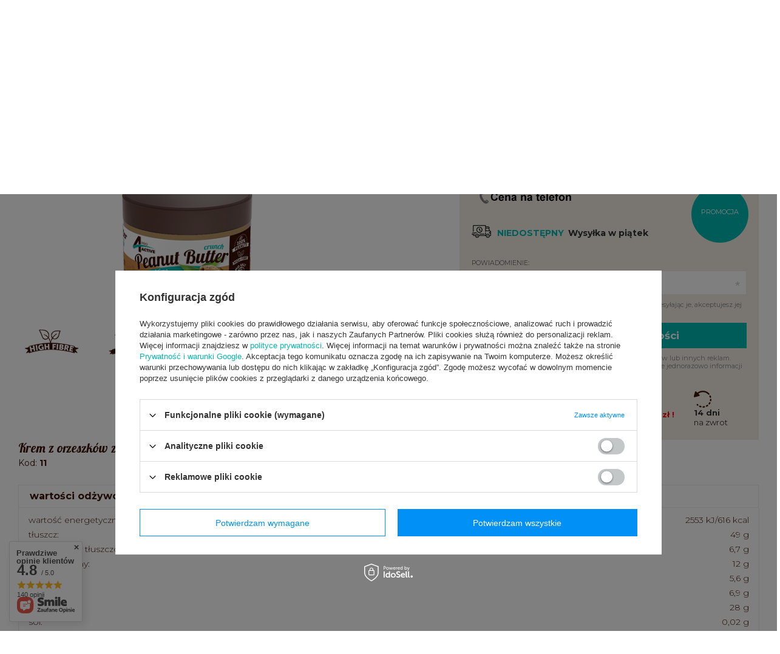

--- FILE ---
content_type: text/html; charset=utf-8
request_url: https://kremyorzechowe.pl/ajax/projector.php?action=get&product=11&get=sizes
body_size: 370
content:
{"sizes":{"id":11,"name":"Krem z orzeszk\u00f3w ziemnych 100% crunch 250 g","firm":{"name":"4ProActive","productsLink":"\/firm-pol-1691703563-4ProActive.html"},"cleardescription":"","description":"","icon":"hpeciai\/b49ae243c8a508ea6a4aae006752df28\/pol_il_11-11.png","taxes":{"vat":"23.0"},"code":"11","moreprices":"y","new":"0","link":"\/product-pol-11-Krem-z-orzeszkow-ziemnych-100-crunch-250-g.html","product_type":"product_item","unit":"szt.","unit_single":"szt.","unit_plural":"szt.","unit_fraction":"sztuka","unit_precision":"0","unit_sellby":1,"items":{"00000-uniw":{"type":"uniw","priority":"0","name":"uniw","description":"uniwersalny","amount":0,"phone_price":"true","prices":{"price_retail":0,"price_minimal":0,"price_automatic_calculation":0,"price_retail_dynamic":0,"price_srp":0,"price_crossed_retail":0,"price_crossed_wholesale":0,"price_pos":99.99,"omnibus_price_retail":7,"omnibus_price_retail_new_price":false,"omnibus_price_wholesale":7,"omnibus_price_wholesale_new_price":false,"price":0,"price_net":0}}},"amount":0}}

--- FILE ---
content_type: text/html; charset=utf-8
request_url: https://kremyorzechowe.pl/ajax/projector.php?action=get&product=11&size=uniw&get=sizeavailability,sizedelivery,sizeprices
body_size: 260
content:
{"sizeavailability":{"visible":"y","status_description":"Niedost\u0119pny","status_gfx":"\/data\/lang\/pol\/available_graph\/graph_1_5.png","status_description_tel":"Cena na telefon","status_gfx_tel":"\/data\/lang\/pol\/available_graph\/graph_1_8.png","status":"disable","minimum_stock_of_product":"10","delay_time":{"unknown_delivery_time":"true"}},"sizedelivery":{"undefined":"false","shipping":"18.44","shipping_formatted":"18,44 z\u0142","limitfree":"50.00","limitfree_formatted":"50,00 z\u0142","shipping_change":"18.44","shipping_change_formatted":"18,44 z\u0142","change_type":"up"},"sizeprices":{"value":"0.00","price_formatted":"0,00 z\u0142","price_net":"0.00","price_net_formatted":"0,00 z\u0142","vat":"23","worth":"0.00","worth_net":"0.00","worth_formatted":"0,00 z\u0142","worth_net_formatted":"0,00 z\u0142","basket_enable":"n","special_offer":"false","rebate_code_active":"n","priceformula_error":"false"}}

--- FILE ---
content_type: text/html; charset=utf-8
request_url: https://kremyorzechowe.pl/ajax/get-deliveries.php?mode=productAndBasket&products[11][uniw][quantity]=1
body_size: 865
content:
{"prepaid":[{"id":"100170-1","icon":"\/data\/include\/deliveries\/icons\/100170_1.svg","minworthtest":"0.00","minworthtest_formatted":"0,00 z\u0142","calendar":"n","minworthreached":"true","limitfree":"0.00","limitfree_formatted":"0,00 z\u0142","minworth":"0.00","minworth_formatted":"0,00 z\u0142","maxworth":"0.00","maxworth_formatted":"0,00 z\u0142","cost":"18.44","cost_formatted":"18,44 z\u0142","name":"InPost Kurier - standard","carrierName":"InPost","points_selected":false,"time":4,"deliverytime":1,"time_days":4,"time_working_days":2,"time_hours":0,"time_minutes":0,"week_day":"1","today":"false","week_amount":0,"deliverytime_days":1,"deliverytime_hours":0,"deliverytime_minutes":0,"did":100170,"comment":"","deliverer_working_days":[1,2,3,4,5],"sameday":false,"express_courier_type":"","additional_services_cost":null,"courier_company_key":"InPostShipXByIAI","vat":"23.0","cost_net":"14.99","cost_net_formatted":"14,99 z\u0142","checked":"true","pickuppoint":"n"},{"id":"100160-1","icon":"\/data\/include\/deliveries\/icons\/100160_1.svg","minworthtest":"0.00","minworthtest_formatted":"0,00 z\u0142","calendar":"n","minworthreached":"true","limitfree":"0.00","limitfree_formatted":"0,00 z\u0142","minworth":"0.00","minworth_formatted":"0,00 z\u0142","maxworth":"0.00","maxworth_formatted":"0,00 z\u0142","cost":"19.42","cost_formatted":"19,42 z\u0142","name":"Paczkomaty InPost","carrierName":"InPost","points_selected":false,"time":4,"deliverytime":1,"time_days":4,"time_working_days":2,"time_hours":0,"time_minutes":0,"week_day":"1","today":"false","week_amount":0,"deliverytime_days":1,"deliverytime_hours":0,"deliverytime_minutes":0,"did":100160,"comment":"","deliverer_working_days":[1,2,3,4,5],"sameday":false,"express_courier_type":"","additional_services_cost":{"1":{"gross":"4.99","net":"4.06","points":"0.00"}},"courier_company_key":"InPostShipXByIAI","vat":"23.0","cost_net":"15.79","cost_net_formatted":"15,79 z\u0142","checked":"false","pickuppoint":"y"},{"id":"100169-1","icon":"\/data\/include\/deliveries\/icons\/100169_1.svg","minworthtest":"0.00","minworthtest_formatted":"0,00 z\u0142","calendar":"n","minworthreached":"true","limitfree":"0.00","limitfree_formatted":"0,00 z\u0142","minworth":"0.00","minworth_formatted":"0,00 z\u0142","maxworth":"10000000.00","maxworth_formatted":"10 000 000,00 z\u0142","cost":"21.01","cost_formatted":"21,01 z\u0142","name":"DPD Odbi\u00f3r w punkcie","carrierName":"DPD","points_selected":false,"time":4,"deliverytime":1,"time_days":4,"time_working_days":2,"time_hours":0,"time_minutes":0,"week_day":"1","today":"false","week_amount":0,"deliverytime_days":1,"deliverytime_hours":0,"deliverytime_minutes":0,"did":100169,"comment":"","deliverer_working_days":[1,2,3,4,5],"sameday":false,"express_courier_type":"","additional_services_cost":null,"courier_company_key":"dpdbyiai","vat":"23.0","cost_net":"17.08","cost_net_formatted":"17,08 z\u0142","checked":"false","pickuppoint":"y"},{"id":"51-1","icon":"\/data\/include\/deliveries\/icons\/51_1.svg","minworthtest":"0.00","minworthtest_formatted":"0,00 z\u0142","calendar":"n","minworthreached":"true","limitfree":"0.00","limitfree_formatted":"0,00 z\u0142","minworth":"0.00","minworth_formatted":"0,00 z\u0142","maxworth":"10000000.00","maxworth_formatted":"10 000 000,00 z\u0142","cost":"22.99","cost_formatted":"22,99 z\u0142","name":"DPD","carrierName":"DPD","points_selected":false,"time":4,"deliverytime":1,"time_days":4,"time_working_days":2,"time_hours":0,"time_minutes":0,"week_day":"1","today":"false","week_amount":0,"deliverytime_days":1,"deliverytime_hours":0,"deliverytime_minutes":0,"did":51,"comment":"","deliverer_working_days":[1,2,3,4,5],"sameday":false,"express_courier_type":"","additional_services_cost":null,"courier_company_key":"dpdbyiai","vat":"23.0","cost_net":"18.69","cost_net_formatted":"18,69 z\u0142","checked":"false","pickuppoint":"n"},{"id":"0-1","icon":"\/data\/include\/deliveries\/icons\/0_1.gif","minworthtest":"0.00","minworthtest_formatted":"0,00 z\u0142","calendar":"y","minworthreached":"true","limitfree":"0.00","limitfree_formatted":"0,00 z\u0142","minworth":"0.00","minworth_formatted":"0,00 z\u0142","maxworth":"0.00","maxworth_formatted":"0,00 z\u0142","cost":"0.00","cost_formatted":"0,00 z\u0142","name":"Odbi\u00f3r osobisty","carrierName":"oo","points_selected":false,"time":1,"deliverytime":0,"time_days":0,"time_working_days":0,"time_hours":17,"time_minutes":21,"week_day":"5","today":"false","week_amount":0,"deliverytime_days":0,"deliverytime_hours":0,"deliverytime_minutes":0,"did":0,"comment":"","deliverer_working_days":[],"sameday":false,"express_courier_type":"","additional_services_cost":null,"courier_company_key":"oo","vat":"23.0","cost_net":"0.00","cost_net_formatted":"0,00 z\u0142","checked":"false","pickuppoint":"n"}],"dvp":[{"id":"100170-0","icon":"\/data\/include\/deliveries\/icons\/100170_1.svg","minworthtest":"0.00","minworthtest_formatted":"0,00 z\u0142","calendar":"n","minworthreached":"true","limitfree":"0.00","limitfree_formatted":"0,00 z\u0142","minworth":"0.00","minworth_formatted":"0,00 z\u0142","maxworth":"0.00","maxworth_formatted":"0,00 z\u0142","cost":"20.59","cost_formatted":"20,59 z\u0142","name":"InPost Kurier - standard","carrierName":"InPost","points_selected":false,"time":4,"deliverytime":1,"time_days":4,"time_working_days":2,"time_hours":0,"time_minutes":0,"week_day":"1","today":"false","week_amount":0,"deliverytime_days":1,"deliverytime_hours":0,"deliverytime_minutes":0,"did":100170,"comment":"","deliverer_working_days":[1,2,3,4,5],"sameday":false,"express_courier_type":"","additional_services_cost":null,"courier_company_key":"InPostShipXByIAI","vat":"23.0","cost_net":"16.74","cost_net_formatted":"16,74 z\u0142","checked":"false","pickuppoint":"n"},{"id":"100160-0","icon":"\/data\/include\/deliveries\/icons\/100160_1.svg","minworthtest":"0.00","minworthtest_formatted":"0,00 z\u0142","calendar":"n","minworthreached":"true","limitfree":"0.00","limitfree_formatted":"0,00 z\u0142","minworth":"0.00","minworth_formatted":"0,00 z\u0142","maxworth":"0.00","maxworth_formatted":"0,00 z\u0142","cost":"21.57","cost_formatted":"21,57 z\u0142","name":"Paczkomaty InPost","carrierName":"InPost","points_selected":false,"time":4,"deliverytime":1,"time_days":4,"time_working_days":2,"time_hours":0,"time_minutes":0,"week_day":"1","today":"false","week_amount":0,"deliverytime_days":1,"deliverytime_hours":0,"deliverytime_minutes":0,"did":100160,"comment":"","deliverer_working_days":[1,2,3,4,5],"sameday":false,"express_courier_type":"","additional_services_cost":{"1":{"gross":"4.99","net":"4.06","points":"0.00"}},"courier_company_key":"InPostShipXByIAI","vat":"23.0","cost_net":"17.54","cost_net_formatted":"17,54 z\u0142","checked":"false","pickuppoint":"y"},{"id":"100169-0","icon":"\/data\/include\/deliveries\/icons\/100169_1.svg","minworthtest":"0.00","minworthtest_formatted":"0,00 z\u0142","calendar":"n","minworthreached":"true","limitfree":"0.00","limitfree_formatted":"0,00 z\u0142","minworth":"0.00","minworth_formatted":"0,00 z\u0142","maxworth":"15000.00","maxworth_formatted":"15 000,00 z\u0142","cost":"26.73","cost_formatted":"26,73 z\u0142","name":"DPD Odbi\u00f3r w punkcie","carrierName":"DPD","points_selected":false,"time":4,"deliverytime":1,"time_days":4,"time_working_days":2,"time_hours":0,"time_minutes":0,"week_day":"1","today":"false","week_amount":0,"deliverytime_days":1,"deliverytime_hours":0,"deliverytime_minutes":0,"did":100169,"comment":"","deliverer_working_days":[1,2,3,4,5],"sameday":false,"express_courier_type":"","additional_services_cost":null,"courier_company_key":"dpdbyiai","vat":"23.0","cost_net":"21.73","cost_net_formatted":"21,73 z\u0142","checked":"false","pickuppoint":"y"},{"id":"51-0","icon":"\/data\/include\/deliveries\/icons\/51_1.svg","minworthtest":"0.00","minworthtest_formatted":"0,00 z\u0142","calendar":"n","minworthreached":"true","limitfree":"0.00","limitfree_formatted":"0,00 z\u0142","minworth":"0.00","minworth_formatted":"0,00 z\u0142","maxworth":"15000.00","maxworth_formatted":"15 000,00 z\u0142","cost":"28.71","cost_formatted":"28,71 z\u0142","name":"DPD","carrierName":"DPD","points_selected":false,"time":4,"deliverytime":1,"time_days":4,"time_working_days":2,"time_hours":0,"time_minutes":0,"week_day":"1","today":"false","week_amount":0,"deliverytime_days":1,"deliverytime_hours":0,"deliverytime_minutes":0,"did":51,"comment":"","deliverer_working_days":[1,2,3,4,5],"sameday":false,"express_courier_type":"","additional_services_cost":null,"courier_company_key":"dpdbyiai","vat":"23.0","cost_net":"23.34","cost_net_formatted":"23,34 z\u0142","checked":"false","pickuppoint":"n"},{"id":"0-0","icon":"\/data\/include\/deliveries\/icons\/0_1.gif","minworthtest":"0.00","minworthtest_formatted":"0,00 z\u0142","calendar":"y","minworthreached":"true","limitfree":"0.00","limitfree_formatted":"0,00 z\u0142","minworth":"0.00","minworth_formatted":"0,00 z\u0142","maxworth":"0.00","maxworth_formatted":"0,00 z\u0142","cost":"0.00","cost_formatted":"0,00 z\u0142","name":"Odbi\u00f3r osobisty","carrierName":"oo","points_selected":false,"time":1,"deliverytime":0,"time_days":0,"time_working_days":0,"time_hours":17,"time_minutes":21,"week_day":"5","today":"false","week_amount":0,"deliverytime_days":0,"deliverytime_hours":0,"deliverytime_minutes":0,"did":0,"comment":"","deliverer_working_days":[],"sameday":false,"express_courier_type":"","additional_services_cost":null,"courier_company_key":"oo","vat":"23.0","cost_net":"0.00","cost_net_formatted":"0,00 z\u0142","checked":"false","pickuppoint":"n"}],"shipping_time":{"today":"false","minutes":0,"hours":0,"days":1,"working_days":1,"time":"2026-01-23 00:00:00","week_day":"5","week_amount":0,"unknown_time":true}}

--- FILE ---
content_type: text/css
request_url: https://kremyorzechowe.pl/data/designs/10186_15/gfx/pol/custom.css.gzip?r=1733229844
body_size: 179
content:
label[for="order2_document_confirmation"] {
   display: none !important;
}

div.basketedit_rebatecodes_outline {display: block;    margin-bottom: 15px !IMPORTANT;}
#menu_security_policy {clear: both;}

.basketedit_gifts_wrapper {
    display: block !important;
}

a.btn.btn-inverse.basketedit_gifts_btn {
    display: none !important;
}

.email_processing_consent i.css-label {
    display: none !important;
}

.email_processing_consent {
pointer-events: none !important;
    
}
a.rejectAll.btn.--outline.--large {
    color: #0090f6 !important;
}